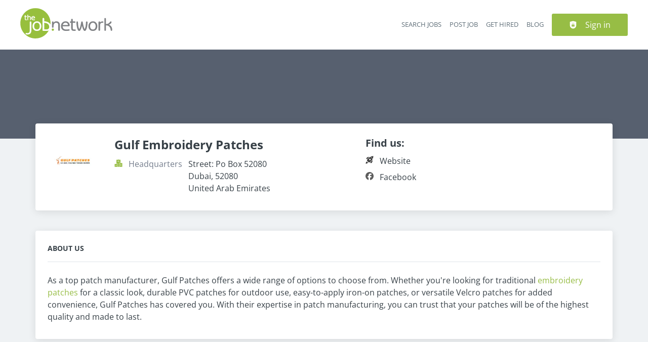

--- FILE ---
content_type: application/x-javascript
request_url: https://www.thejobnetwork.com/_next/static/chunks/pages/%5B%5B...router%5D%5D-bab1349eace31b18.js
body_size: 406
content:
try{!function(){var e="undefined"!=typeof window?window:"undefined"!=typeof global?global:"undefined"!=typeof globalThis?globalThis:"undefined"!=typeof self?self:{},n=(new e.Error).stack;n&&(e._sentryDebugIds=e._sentryDebugIds||{},e._sentryDebugIds[n]="aa1aaa16-64e5-41ca-9d48-66eca55e3e4d",e._sentryDebugIdIdentifier="sentry-dbid-aa1aaa16-64e5-41ca-9d48-66eca55e3e4d")}()}catch(e){}(self.webpackChunk_N_E=self.webpackChunk_N_E||[]).push([[9417],{2933:(e,n,a)=>{"use strict";a.r(n),a.d(n,{__N_SSP:()=>t,default:()=>s});var d=a(96089),t=!0;let s=d.A},34488:(e,n,a)=>{(window.__NEXT_P=window.__NEXT_P||[]).push(["/[[...router]]",function(){return a(2933)}])}},e=>{e.O(0,[8230,4587,319,8693,8379,290,2400,5463,8384,8536,4360,4860,9884,4003,4847,2116,4691,565,4020,5342,2421,1761,572,1615,7782,1939,9517,636,6593,8792],()=>e(e.s=34488)),_N_E=e.O()}]);
//# sourceMappingURL=[[...router]]-bab1349eace31b18.js.map

--- FILE ---
content_type: application/x-javascript
request_url: https://www.thejobnetwork.com/_next/static/chunks/4091-0596b01d4e75615e.js
body_size: 10039
content:
try{!function(){var r="undefined"!=typeof window?window:"undefined"!=typeof global?global:"undefined"!=typeof globalThis?globalThis:"undefined"!=typeof self?self:{},a=(new r.Error).stack;a&&(r._sentryDebugIds=r._sentryDebugIds||{},r._sentryDebugIds[a]="286e04df-b707-4bc7-97e0-130e4d05e189",r._sentryDebugIdIdentifier="sentry-dbid-286e04df-b707-4bc7-97e0-130e4d05e189")}()}catch(r){}(self.webpackChunk_N_E=self.webpackChunk_N_E||[]).push([[4091],{3169:(r,a,n)=>{"use strict";n.d(a,{A:()=>t});var l=n(37876);n(14232);let e=r=>"currentColor"===r?"":"var(--color-".concat(r,")"),o=r=>{let{title:a,theme:n=null,titleId:e="",...o}=r;return(0,l.jsxs)("svg",{xmlns:"http://www.w3.org/2000/svg",viewBox:"0 0 64 64",width:"1em",height:"1em","aria-labelledby":e,...o,children:[a?(0,l.jsx)("title",{id:e,children:a}):null,(0,l.jsxs)("g",{className:"rocket_svg__nc-icon-wrapper",children:[(0,l.jsx)("path",{"data-color":"color-2",d:"M29.81 9.5A22.359 22.359 0 0 0 5.669 20.051a1 1 0 0 0 .156 1.211l6.5 6.5A66.509 66.509 0 0 1 29.81 9.5ZM54.5 34.19a22.359 22.359 0 0 1-10.551 24.141 1 1 0 0 1-1.211-.156l-6.5-6.5A66.509 66.509 0 0 0 54.5 34.19ZM15.95 48.05a7.009 7.009 0 0 0-9.9 0C2.827 51.272 2.035 60.526 2 60.918A1 1 0 0 0 3 62h.082c.392-.032 9.646-.824 12.868-4.047a7.009 7.009 0 0 0 0-9.903Z"}),(0,l.jsx)("path",{d:"M57.017 23.6A56.988 56.988 0 0 0 62 3.057a1 1 0 0 0-.289-.762A1.01 1.01 0 0 0 60.948 2a56.717 56.717 0 0 0-20.612 4.922ZM38.428 7.842c-19.73 9.875-27.534 28.652-27.634 28.9a1 1 0 0 0 .221 1.08l15.162 15.163a1 1 0 0 0 1.086.219c.247-.1 18.933-7.995 28.831-27.7ZM35 35a6 6 0 1 1 6-6 6 6 0 0 1-6 6Z"})]})]})},t=r=>{let{color:a="currentColor",title:n,fill:t,...g}=r;return(0,l.jsx)(o,{color:e(a),className:"currentColor"===a?"icon-current-color":"",..."currentColor"!==a?{style:{color:e(a),fill:e(a)}}:null,fill:null!=t?t:e(a),title:n,...g})}},4644:(r,a,n)=>{"use strict";n.d(a,{T:()=>t});var l=n(37876);n(14232);let e=r=>"currentColor"===r?"":"var(--color-".concat(r,")"),o=r=>{let{title:a,theme:n=null,titleId:e="",...o}=r;return(0,l.jsxs)("svg",{xmlns:"http://www.w3.org/2000/svg",viewBox:"0 0 64 64",width:"1em",height:"1em","aria-labelledby":e,...o,children:[a?(0,l.jsx)("title",{id:e,children:a}):null,(0,l.jsxs)("g",{className:"organic_svg__nc-icon-wrapper",children:[(0,l.jsx)("path",{d:"M57.12 12.891a1 1 0 0 0-1.31-.534A57.124 57.124 0 0 0 45.642 18.2 34.259 34.259 0 0 1 49 32c0 8.651-4.258 16.093-10.32 19.306a10.887 10.887 0 0 0 1.685.884 11.025 11.025 0 0 0 4.182.815 13.317 13.317 0 0 0 6.634-1.883 19.5 19.5 0 0 0 8.1-9.641c4.802-11.808-1.875-27.911-2.161-28.59ZM6.88 12.891a1 1 0 0 1 1.31-.534A57.124 57.124 0 0 1 18.358 18.2 34.259 34.259 0 0 0 15 32c0 8.651 4.258 16.093 10.32 19.306a10.887 10.887 0 0 1-1.685.884 11.025 11.025 0 0 1-4.182.815 13.317 13.317 0 0 1-6.634-1.883 19.5 19.5 0 0 1-8.1-9.641C-.083 29.673 6.594 13.57 6.88 12.891Z","data-color":"color-2"}),(0,l.jsx)("path",{d:"M32 63a1 1 0 0 1-1-1v-8a1 1 0 0 1 2 0v8a1 1 0 0 1-1 1ZM32.731 2.317a1.033 1.033 0 0 0-1.462 0C30.687 2.942 17 17.77 17 32c0 10.049 6.2 18.279 14 18.936V35.459l-6.65-5.7a1 1 0 0 1 1.3-1.518L31 32.827V23a1 1 0 0 1 2 0v15.827l5.35-4.586a1 1 0 0 1 1.3 1.518l-6.65 5.7v9.477c7.805-.657 14-8.887 14-18.936C47 17.77 33.313 2.942 32.731 2.317Z"})]})]})},t=r=>{let{color:a="currentColor",title:n,fill:t,...g}=r;return(0,l.jsx)(o,{color:e(a),className:"currentColor"===a?"icon-current-color":"",..."currentColor"!==a?{style:{color:e(a),fill:e(a)}}:null,fill:null!=t?t:e(a),title:n,...g})}},11012:(r,a,n)=>{"use strict";n.d(a,{k:()=>h});var l=n(37876),e=n(22453),o=n(65806),t=n(55709),g=n(10213),i=n(14360),_=n(17961),c=n(52316),s=n(35914),d=n(25224),f=n.n(d);let h=()=>(0,l.jsxs)("div",{children:[(0,l.jsx)("div",{style:{height:"200px",background:"#dedede"}}),(0,l.jsx)(g.A,{children:(0,l.jsx)(i.A,{marginTop:["-20%","-30px"],className:f().infoBox,children:(0,l.jsxs)("div",{style:{maxWidth:"800px"},children:[(0,l.jsx)(t.A,{size:"medium"}),(0,l.jsx)(c.t,{})]})})}),(0,l.jsx)(t.A,{}),(0,l.jsx)(g.A,{children:(0,l.jsxs)(e.A,{gap:6,className:f().grid,children:[(0,l.jsx)(o.A,{display:"grid",children:(0,l.jsx)(i.A,{children:(0,l.jsx)("div",{style:{maxWidth:"800px"},children:(0,l.jsx)(_.A,{})})})}),(0,l.jsx)(o.A,{display:"grid",children:(0,l.jsx)(i.A,{children:(0,l.jsxs)("div",{style:{maxWidth:"800px"},children:[(0,l.jsx)(c.t,{}),(0,l.jsx)(t.A,{}),(0,l.jsx)(c.t,{}),(0,l.jsx)(t.A,{}),(0,l.jsx)(c.t,{}),(0,l.jsx)(t.A,{})]})})})]})}),(0,l.jsx)(t.A,{}),(0,l.jsx)(g.A,{children:(0,l.jsxs)(e.A,{gap:6,className:f().grid,children:[(0,l.jsx)(o.A,{display:"grid",children:(0,l.jsx)(i.A,{children:(0,l.jsx)("div",{style:{maxWidth:"800px"},children:(0,l.jsx)(_.A,{})})})}),(0,l.jsx)(o.A,{display:"grid",children:(0,l.jsx)(i.A,{children:(0,l.jsxs)("div",{style:{maxWidth:"800px"},children:[(0,l.jsx)(_.A,{}),(0,l.jsx)(t.A,{})]})})})]})}),(0,l.jsx)(t.A,{size:"large"}),(0,l.jsx)(s.A,{}),(0,l.jsx)(t.A,{size:"large"}),(0,l.jsx)(g.A,{children:(0,l.jsx)("div",{style:{height:"400px",background:"#dedede"}})})]})},17961:(r,a,n)=>{"use strict";n.d(a,{A:()=>i,e:()=>g});var l=n(37876);n(14232);var e=n(67140),o=n(12766),t=n(13287);let g=()=>(0,l.jsxs)(l.Fragment,{children:[(0,l.jsx)(o.D,{children:(0,l.jsxs)(e.Ay,{height:130,width:"100%",style:{maxWidth:"400px",margin:"0 auto"},backgroundColor:"#f3f3f3",foregroundColor:"#ecebeb",children:[(0,l.jsx)("rect",{x:"0%",y:"0",rx:"3",ry:"3",width:"62%",height:"10"}),(0,l.jsx)("rect",{x:"5%",y:"20",rx:"3",ry:"3",width:"55%",height:"10"}),(0,l.jsx)("rect",{x:"5%",y:"40",rx:"3",ry:"3",width:"42%",height:"10"}),(0,l.jsx)("rect",{x:"0%",y:"60",rx:"3",ry:"3",width:"62%",height:"10"}),(0,l.jsx)("rect",{x:"5%",y:"80",rx:"3",ry:"3",width:"50%",height:"10"}),(0,l.jsx)("rect",{x:"5%",y:"100",rx:"3",ry:"3",width:"20%",height:"10"})]})}),(0,l.jsx)(t.l,{children:(0,l.jsxs)(e.Ay,{height:100,width:"100%",style:{maxWidth:"300px",margin:"0 auto"},backgroundColor:"#f3f3f3",foregroundColor:"#ecebeb",children:[(0,l.jsx)("rect",{x:"0%",y:"0",rx:"3",ry:"3",width:"80%",height:"10"}),(0,l.jsx)("rect",{x:"5%",y:"20",rx:"3",ry:"3",width:"70%",height:"10"}),(0,l.jsx)("rect",{x:"5%",y:"40",rx:"3",ry:"3",width:"60%",height:"10"}),(0,l.jsx)("rect",{x:"0%",y:"60",rx:"3",ry:"3",width:"80%",height:"10"}),(0,l.jsx)("rect",{x:"5%",y:"80",rx:"3",ry:"3",width:"50%",height:"10"})]})})]}),i=g},18639:r=>{r.exports={btn:"editLink_btn__zMXS7",link:"editLink_link__gDhdL"}},25224:r=>{r.exports={infoBox:"organizationDetailPlaceholder_infoBox__DVoGV",grid:"organizationDetailPlaceholder_grid__QQN3t"}},26497:r=>{r.exports={socialMediaLink:"socialLinks_socialMediaLink__HqphQ"}},30556:(r,a,n)=>{"use strict";n.d(a,{s:()=>_});var l=n(37876);n(14232);var e=n(5475),o=n(78263),t=n(55709),g=n(46387),i=n.n(g);let _=r=>{var a,n,g,_,c,s;let{organization:d}=r;return(null==(a=d.cover)?void 0:a.url)?(0,l.jsx)("div",{className:i().bannerWrapper,children:(0,l.jsx)(e._,{width:null,height:null,src:null==(n=d.cover)?void 0:n.url,alt:(null==(g=d.cover)?void 0:g.alt)?null==(_=d.cover)?void 0:_.alt:"".concat(d.name," cover"),...(null==(c=d.cover)?void 0:c.title)&&{title:null==d||null==(s=d.cover)?void 0:s.title},priority:!0})}):(0,l.jsx)(o.S,{flatbannerStyle:"default",backgroundColor:"default",children:(0,l.jsx)(t.K,{padding:10})})}},35914:(r,a,n)=>{"use strict";n.d(a,{A:()=>c,B:()=>_});var l=n(37876),e=n(22453),o=n(65806),t=n(10213),g=n(37486),i=n.n(g);let _=()=>(0,l.jsx)(t.A,{children:(0,l.jsxs)(e.A,{gap:6,alignItems:"center",gridAutoFlow:"dense",className:i().grid,children:[(0,l.jsx)(o.A,{gridColumn:["span 2"],gridRow:[1,"span 2"],children:(0,l.jsx)("div",{style:{height:"250px",width:"100%",background:"#dedede"}})}),(0,l.jsx)(o.A,{gridColumn:[1,3],gridRow:[2,1],children:(0,l.jsx)("div",{style:{height:"115px",width:"100%",background:"#dedede"}})}),(0,l.jsx)(o.A,{gridColumn:[1,3],gridRow:[3,2],children:(0,l.jsx)("div",{style:{height:"115px",width:"100%",background:"#dedede"}})}),(0,l.jsx)(o.A,{gridColumn:[2,4],gridRow:["span 2","span 2"],children:(0,l.jsx)("div",{style:{height:"250px",width:"100%",background:"#dedede"}})}),(0,l.jsx)(o.A,{gridColumn:"span 2",gridRow:[4,"span 2"],children:(0,l.jsx)("div",{style:{height:"250px",width:"100%",background:"#dedede"}})})]})}),c=_},37486:r=>{r.exports={grid:"galleryPlaceholder_grid__KJVMW"}},37765:r=>{r.exports={responsiveGrid:"infoBox_responsiveGrid__BNo0_",logo:"infoBox_logo__oZ2OE"}},42634:(r,a,n)=>{"use strict";n.d(a,{L:()=>m});var l=n(37876),e=n(14232),o=n(80998),t=n(95017),g=n(82643),i=n(24374),_=n(27282),c=n(56941),s=n(17175),d=n(18639),f=n.n(d);let h=(0,s.F)("",{variants:{boxHasTitle:{true:f().link,false:""}}}),m=r=>{let{boxId:a,fieldIndex:n,organization:s,entityId:d,boxHasTitle:m=!1}=r,b=(0,e.useContext)(t.Rs),y=r=>void 0!==n?"".concat(a,"/").concat(r):a,{EDIT:x}=(0,g.w)();return b.user&&s.canEdit?(0,l.jsx)(o.A,{href:"/organization/edit/".concat(s.id,"/").concat(y(null!=d?d:n)),scroll:!1,"data-testid":"jbq-organization-edit-".concat(y(n)),className:h({boxHasTitle:m}),children:(0,l.jsxs)(i.$n,{buttonStyle:"grayLight",fab:!0,className:"".concat(f().btn," jd-org-edit-link-btn"),children:[(0,l.jsx)(_.A,{children:x}),(0,l.jsx)(c.q,{title:x})]})}):null}},46387:r=>{r.exports={bannerWrapper:"banner_bannerWrapper__QRT2D"}},52316:(r,a,n)=>{"use strict";n.d(a,{t:()=>g});var l=n(37876),e=n(67140),o=n(12766),t=n(13287);let g=()=>(0,l.jsxs)(l.Fragment,{children:[(0,l.jsx)(o.D,{children:(0,l.jsxs)(e.Ay,{height:120,width:"100%",speed:2,backgroundColor:"#f3f3f3",foregroundColor:"#ecebeb",uniqueKey:"resume-teaser",style:{maxWidth:"800px",margin:"0 auto"},children:[(0,l.jsx)("rect",{x:"15%",y:"1",rx:"3",ry:"3",width:"40%",height:"13"}),(0,l.jsx)("rect",{x:"15%",y:"30",rx:"3",ry:"3",width:"70%",height:"10"}),(0,l.jsx)("rect",{x:"15%",y:"54",rx:"3",ry:"3",width:"75%",height:"10"}),(0,l.jsx)("rect",{x:"15%",y:"74",rx:"3",ry:"3",width:"40%",height:"10"}),(0,l.jsx)("circle",{cx:"7%",cy:"36",r:"30"})]})}),(0,l.jsx)(t.l,{children:(0,l.jsxs)(e.Ay,{height:130,width:"100%",speed:2,backgroundColor:"#f3f3f3",foregroundColor:"#ecebeb",uniqueKey:"resume-teaser-mobile",style:{maxWidth:"400px",margin:"0 auto"},children:[(0,l.jsx)("circle",{cx:"38",cy:"36",r:"30"}),(0,l.jsx)("rect",{x:"0",y:"80",rx:"3",ry:"3",width:"70%",height:"10"}),(0,l.jsx)("rect",{x:"0",y:"100",rx:"3",ry:"3",width:"75%",height:"10"}),(0,l.jsx)("rect",{x:"0",y:"120",rx:"3",ry:"3",width:"40%",height:"10"})]})})]})},56941:(r,a,n)=>{"use strict";n.d(a,{A:()=>g,q:()=>t});var l=n(37876);n(14232);let e=r=>"currentColor"===r?"":"var(--color-".concat(r,")"),o=r=>{let{title:a,theme:n=null,titleId:e="",...o}=r;return(0,l.jsxs)("svg",{xmlns:"http://www.w3.org/2000/svg",viewBox:"0 0 64 64",width:"1em",height:"1em","aria-labelledby":e,...o,children:[a?(0,l.jsx)("title",{id:e,children:a}):null,(0,l.jsxs)("g",{className:"edit_svg__nc-icon-wrapper",children:[(0,l.jsx)("path",{"data-color":"color-2",d:"M45 9.586 22.293 32.293a1 1 0 0 0-.258.444l-3 11A1 1 0 0 0 20 45a1.028 1.028 0 0 0 .263-.035l11-3a1 1 0 0 0 .444-.258L54.414 19ZM60.414 10.172l-6.586-6.586a2 2 0 0 0-2.828 0l-4.586 4.586 9.414 9.414L60.414 13a2 2 0 0 0 0-2.828Z"}),(0,l.jsx)("path",{d:"M50 61H6a3 3 0 0 1-3-3V14a3 3 0 0 1 3-3h20a1 1 0 0 1 0 2H6a1 1 0 0 0-1 1v44a1 1 0 0 0 1 1h44a1 1 0 0 0 1-1V38a1 1 0 0 1 2 0v20a3 3 0 0 1-3 3Z"})]})]})},t=r=>{let{color:a="currentColor",title:n,fill:t,...g}=r;return(0,l.jsx)(o,{color:e(a),className:"currentColor"===a?"icon-current-color":"",..."currentColor"!==a?{style:{color:e(a),fill:e(a)}}:null,fill:null!=t?t:e(a),title:n,...g})},g=t},60917:r=>{r.exports={infoBox:"infoBox_infoBox__h8Q9A",boxWithMargin:"infoBox_boxWithMargin___I5OZ"}},64567:r=>{var a={kind:"Document",definitions:[{kind:"FragmentDefinition",name:{kind:"Name",value:"CustomOrganizationFields"},typeCondition:{kind:"NamedType",name:{kind:"Name",value:"OrganizationProfile"}},directives:[],selectionSet:{kind:"SelectionSet",selections:[{kind:"Field",name:{kind:"Name",value:"id"},arguments:[],directives:[]}]}}],loc:{start:0,end:66}};a.loc.source={body:"fragment CustomOrganizationFields on OrganizationProfile {\n  id\n}\n",name:"GraphQL request",locationOffset:{line:1,column:1}};var n={};function l(r,a){for(var n=0;n<r.definitions.length;n++){var l=r.definitions[n];if(l.name&&l.name.value==a)return l}}a.definitions.forEach(function(r){if(r.name){var a=new Set;!function r(a,n){if("FragmentSpread"===a.kind)n.add(a.name.value);else if("VariableDefinition"===a.kind){var l=a.type;"NamedType"===l.kind&&n.add(l.name.value)}a.selectionSet&&a.selectionSet.selections.forEach(function(a){r(a,n)}),a.variableDefinitions&&a.variableDefinitions.forEach(function(a){r(a,n)}),a.definitions&&a.definitions.forEach(function(a){r(a,n)})}(r,a),n[r.name.value]=a}}),r.exports=a,r.exports.CustomOrganizationFields=function(r,a){var e={kind:r.kind,definitions:[l(r,a)]};r.hasOwnProperty("loc")&&(e.loc=r.loc);var o=n[a]||new Set,t=new Set,g=new Set;for(o.forEach(function(r){g.add(r)});g.size>0;){var i=g;g=new Set,i.forEach(function(r){t.has(r)||(t.add(r),(n[r]||new Set).forEach(function(r){g.add(r)}))})}return t.forEach(function(a){var n=l(r,a);n&&e.definitions.push(n)}),e}(a,"CustomOrganizationFields")},77393:(r,a,n)=>{"use strict";n.d(a,{Xh:()=>h,c0:()=>m,rE:()=>f,wP:()=>b});var l=n(28888),e=n(3219),o=n(64567),t=n.n(o),g=n(56144),i=n.n(g);function _(){let r=(0,l._)(["\n    ","\n    ","\n    query organizationProfileById($id: Int!) {\n      organizationProfileById(id: $id) {\n        errors\n        content {\n          ... on OrganizationProfile {\n            ...OrganizationFragment\n            ...CustomOrganizationFields\n          }\n        }\n      }\n    }\n  "]);return _=function(){return r},r}function c(){let r=(0,l._)(["\n    ","\n    ","\n    query organizationProfileByPath($path: String!, $language: String) {\n      organizationProfileByPath(path: $path, language: $language) {\n        errors\n        ... on ErrorResponse {\n          code\n          reason\n          errors\n        }\n        ... on ContentResponse {\n          content {\n            ... on OrganizationProfile {\n              ...OrganizationFragment\n              ...CustomOrganizationFields\n            }\n          }\n        }\n      }\n      route(path: $path) {\n        ... on ErrorResponse {\n          code\n        }\n        ... on RedirectResponse {\n          code\n          target\n        }\n      }\n    }\n  "]);return c=function(){return r},r}function s(){let r=(0,l._)(["\n    ","\n    ","\n    query organizationProfileByUserId($id: Int!) {\n      organizationProfileByUserId(id: $id) {\n        errors\n        content {\n          ... on OrganizationProfile {\n            ...OrganizationFragment\n            ...CustomOrganizationFields\n          }\n        }\n      }\n    }\n  "]);return s=function(){return r},r}function d(){let r=(0,l._)(["\n    query getAgencyOrganizations($id: Int!) {\n      getAgencyOrganizations(id: $id) {\n        ... on Organization {\n          name\n          id\n        }\n      }\n    }\n  "]);return d=function(){return r},r}let f=()=>(0,e.J1)(_(),i(),t()),h=()=>(0,e.J1)(c(),i(),t()),m=()=>(0,e.J1)(s(),i(),t()),b=()=>(0,e.J1)(d())},78263:(r,a,n)=>{"use strict";n.d(a,{S:()=>g});var l=n(37876);n(14232);var e=n(63940),o=n(83047),t=n.n(o);let g=r=>{let{children:a,flatbannerStyle:n="primary",color:o,backgroundColor:g,...i}=r;return(0,l.jsx)("div",{className:"\n        ".concat(t().flatBanner,"\n        ").concat((0,e.Ho)({color:o,backgroundColor:g},t()),"\n      ").trim(),...!o&&!g&&{style:{backgroundColor:"var(--flat-banner-bg-".concat(n,")")}},...i,children:(0,l.jsx)("div",{className:t().flatBannerText,children:a})})}},78898:(r,a,n)=>{"use strict";n.d(a,{P:()=>t});var l=n(37876);n(14232);let e=r=>"currentColor"===r?"":"var(--color-".concat(r,")"),o=r=>{let{title:a,theme:n=null,titleId:e="",...o}=r;return(0,l.jsxs)("svg",{xmlns:"http://www.w3.org/2000/svg",viewBox:"0 0 64 64",width:"1em",height:"1em","aria-labelledby":e,...o,children:[a?(0,l.jsx)("title",{id:e,children:a}):null,(0,l.jsxs)("g",{className:"stack_image_svg__nc-icon-wrapper",children:[(0,l.jsx)("path",{d:"M52 10H12V6a2 2 0 0 1 2-2h36a2 2 0 0 1 2 2Z","data-color":"color-2"}),(0,l.jsx)("path",{d:"M59 12H5a2 2 0 0 0-2 2v44a2 2 0 0 0 2 2h54a2 2 0 0 0 2-2V14a2 2 0 0 0-2-2Zm-38 8a4 4 0 1 1-4 4 4 4 0 0 1 4-4Zm31.87 29.493A1 1 0 0 1 52 50H12a1 1 0 0 1-.832-1.555l8-12a1 1 0 0 1 1.539-.152l7.185 7.185L39.2 28.4a.973.973 0 0 1 .852-.4 1 1 0 0 1 .8.484l12 20a1 1 0 0 1 .018 1.009Z"})]})]})},t=r=>{let{color:a="currentColor",title:n,fill:t,...g}=r;return(0,l.jsx)(o,{color:e(a),className:"currentColor"===a?"icon-current-color":"",..."currentColor"!==a?{style:{color:e(a),fill:e(a)}}:null,fill:null!=t?t:e(a),title:n,...g})}},83047:r=>{r.exports={flatBanner:"flatBanner_flatBanner__uMskM",flatBannerText:"flatBanner_flatBannerText__i4uRT","bg-sm-primary":"flatBanner_bg-sm-primary__kysx9","bg-md-primary":"flatBanner_bg-md-primary__xa5Pn","bg-lg-primary":"flatBanner_bg-lg-primary__s52iu","bg-xl-primary":"flatBanner_bg-xl-primary__Ox5uX","color-sm-primary":"flatBanner_color-sm-primary__Ggxjg","color-md-primary":"flatBanner_color-md-primary__t9nRl","color-lg-primary":"flatBanner_color-lg-primary__Xg26l","color-xl-primary":"flatBanner_color-xl-primary__EikR1","bg-sm-primaryLight":"flatBanner_bg-sm-primaryLight__P4na6","bg-md-primaryLight":"flatBanner_bg-md-primaryLight__79vFV","bg-lg-primaryLight":"flatBanner_bg-lg-primaryLight__oRDlI","bg-xl-primaryLight":"flatBanner_bg-xl-primaryLight__UmZ16","color-sm-primaryLight":"flatBanner_color-sm-primaryLight__BghHF","color-md-primaryLight":"flatBanner_color-md-primaryLight__6IJN5","color-lg-primaryLight":"flatBanner_color-lg-primaryLight__8lHV7","color-xl-primaryLight":"flatBanner_color-xl-primaryLight__Hs4EM","bg-sm-primaryVeryLight":"flatBanner_bg-sm-primaryVeryLight__HNMu_","bg-md-primaryVeryLight":"flatBanner_bg-md-primaryVeryLight__boaZ6","bg-lg-primaryVeryLight":"flatBanner_bg-lg-primaryVeryLight__S3v1K","bg-xl-primaryVeryLight":"flatBanner_bg-xl-primaryVeryLight__kYcIE","color-sm-primaryVeryLight":"flatBanner_color-sm-primaryVeryLight__x1Zf3","color-md-primaryVeryLight":"flatBanner_color-md-primaryVeryLight__AZ3XW","color-lg-primaryVeryLight":"flatBanner_color-lg-primaryVeryLight__sQzia","color-xl-primaryVeryLight":"flatBanner_color-xl-primaryVeryLight__Kb8BL","bg-sm-secondary":"flatBanner_bg-sm-secondary__k9iBj","bg-md-secondary":"flatBanner_bg-md-secondary__fFBih","bg-lg-secondary":"flatBanner_bg-lg-secondary__NmuD_","bg-xl-secondary":"flatBanner_bg-xl-secondary__LRd22","color-sm-secondary":"flatBanner_color-sm-secondary__5wyb0","color-md-secondary":"flatBanner_color-md-secondary__N9bdC","color-lg-secondary":"flatBanner_color-lg-secondary__C1uRk","color-xl-secondary":"flatBanner_color-xl-secondary__NpHDO","bg-sm-secondaryLight":"flatBanner_bg-sm-secondaryLight__FRv8w","bg-md-secondaryLight":"flatBanner_bg-md-secondaryLight__NEIWa","bg-lg-secondaryLight":"flatBanner_bg-lg-secondaryLight__wVDOr","bg-xl-secondaryLight":"flatBanner_bg-xl-secondaryLight__gZHBU","color-sm-secondaryLight":"flatBanner_color-sm-secondaryLight__qurUD","color-md-secondaryLight":"flatBanner_color-md-secondaryLight__WGPbt","color-lg-secondaryLight":"flatBanner_color-lg-secondaryLight__EpCnx","color-xl-secondaryLight":"flatBanner_color-xl-secondaryLight__Gb3wj","bg-sm-secondaryVeryLight":"flatBanner_bg-sm-secondaryVeryLight__SlYN7","bg-md-secondaryVeryLight":"flatBanner_bg-md-secondaryVeryLight__9L42f","bg-lg-secondaryVeryLight":"flatBanner_bg-lg-secondaryVeryLight__zxNVP","bg-xl-secondaryVeryLight":"flatBanner_bg-xl-secondaryVeryLight__0yDJu","color-sm-secondaryVeryLight":"flatBanner_color-sm-secondaryVeryLight__9tTo9","color-md-secondaryVeryLight":"flatBanner_color-md-secondaryVeryLight__pvdEk","color-lg-secondaryVeryLight":"flatBanner_color-lg-secondaryVeryLight__rANCe","color-xl-secondaryVeryLight":"flatBanner_color-xl-secondaryVeryLight__JuPpd","bg-sm-default":"flatBanner_bg-sm-default__RrwQi","bg-md-default":"flatBanner_bg-md-default__G9tgY","bg-lg-default":"flatBanner_bg-lg-default__l0Xnx","bg-xl-default":"flatBanner_bg-xl-default__UecKy","color-sm-default":"flatBanner_color-sm-default__JZ0yY","color-md-default":"flatBanner_color-md-default__0sTxu","color-lg-default":"flatBanner_color-lg-default__7Qece","color-xl-default":"flatBanner_color-xl-default__JESEn","bg-sm-transparent":"flatBanner_bg-sm-transparent__vSZJ2","bg-md-transparent":"flatBanner_bg-md-transparent__kkKaG","bg-lg-transparent":"flatBanner_bg-lg-transparent__G4yd9","bg-xl-transparent":"flatBanner_bg-xl-transparent__oHmca","color-sm-transparent":"flatBanner_color-sm-transparent__Fb2gu","color-md-transparent":"flatBanner_color-md-transparent__u_xvY","color-lg-transparent":"flatBanner_color-lg-transparent__fYVDy","color-xl-transparent":"flatBanner_color-xl-transparent__59858","bg-sm-white":"flatBanner_bg-sm-white__egrZ1","bg-md-white":"flatBanner_bg-md-white__j8c5h","bg-lg-white":"flatBanner_bg-lg-white__HnWmK","bg-xl-white":"flatBanner_bg-xl-white__a_WYM","color-sm-white":"flatBanner_color-sm-white__PKtlx","color-md-white":"flatBanner_color-md-white__w97uV","color-lg-white":"flatBanner_color-lg-white__oZZ__","color-xl-white":"flatBanner_color-xl-white__S0Um9","bg-sm-gray0":"flatBanner_bg-sm-gray0__6v_ca","bg-md-gray0":"flatBanner_bg-md-gray0__XbLQ4","bg-lg-gray0":"flatBanner_bg-lg-gray0__pinU3","bg-xl-gray0":"flatBanner_bg-xl-gray0__x3hls","color-sm-gray0":"flatBanner_color-sm-gray0__kAvey","color-md-gray0":"flatBanner_color-md-gray0__Njt1s","color-lg-gray0":"flatBanner_color-lg-gray0__POCSX","color-xl-gray0":"flatBanner_color-xl-gray0__Vagix","bg-sm-gray1":"flatBanner_bg-sm-gray1__KmrtN","bg-md-gray1":"flatBanner_bg-md-gray1__6WQFi","bg-lg-gray1":"flatBanner_bg-lg-gray1__tFAJ_","bg-xl-gray1":"flatBanner_bg-xl-gray1__IJh3T","color-sm-gray1":"flatBanner_color-sm-gray1__HCcAL","color-md-gray1":"flatBanner_color-md-gray1___SaH5","color-lg-gray1":"flatBanner_color-lg-gray1__0_DIa","color-xl-gray1":"flatBanner_color-xl-gray1__PPp0a","bg-sm-gray2":"flatBanner_bg-sm-gray2__x_EP6","bg-md-gray2":"flatBanner_bg-md-gray2__NmI6R","bg-lg-gray2":"flatBanner_bg-lg-gray2__WuoZx","bg-xl-gray2":"flatBanner_bg-xl-gray2__X3Cgo","color-sm-gray2":"flatBanner_color-sm-gray2__HFZVN","color-md-gray2":"flatBanner_color-md-gray2__k9auQ","color-lg-gray2":"flatBanner_color-lg-gray2__QVuxY","color-xl-gray2":"flatBanner_color-xl-gray2__5EEyr","bg-sm-gray3":"flatBanner_bg-sm-gray3__qFIFr","bg-md-gray3":"flatBanner_bg-md-gray3___tM05","bg-lg-gray3":"flatBanner_bg-lg-gray3___d3Tv","bg-xl-gray3":"flatBanner_bg-xl-gray3__C9acj","color-sm-gray3":"flatBanner_color-sm-gray3__pkWsQ","color-md-gray3":"flatBanner_color-md-gray3__bOVGT","color-lg-gray3":"flatBanner_color-lg-gray3__ZpRzF","color-xl-gray3":"flatBanner_color-xl-gray3__tUdZl","bg-sm-gray4":"flatBanner_bg-sm-gray4__N0tmi","bg-md-gray4":"flatBanner_bg-md-gray4__NlYoJ","bg-lg-gray4":"flatBanner_bg-lg-gray4__llA3k","bg-xl-gray4":"flatBanner_bg-xl-gray4__b_Ohd","color-sm-gray4":"flatBanner_color-sm-gray4__uLzgs","color-md-gray4":"flatBanner_color-md-gray4__ZbXUR","color-lg-gray4":"flatBanner_color-lg-gray4__qUQSp","color-xl-gray4":"flatBanner_color-xl-gray4___unIo","bg-sm-gray5":"flatBanner_bg-sm-gray5__8xMtr","bg-md-gray5":"flatBanner_bg-md-gray5__WkU3z","bg-lg-gray5":"flatBanner_bg-lg-gray5__RsuOb","bg-xl-gray5":"flatBanner_bg-xl-gray5__0s0Wh","color-sm-gray5":"flatBanner_color-sm-gray5__iVofp","color-md-gray5":"flatBanner_color-md-gray5___6Y6s","color-lg-gray5":"flatBanner_color-lg-gray5__90IaQ","color-xl-gray5":"flatBanner_color-xl-gray5__4GwmK","bg-sm-gray6":"flatBanner_bg-sm-gray6__gJzSb","bg-md-gray6":"flatBanner_bg-md-gray6__qWcfn","bg-lg-gray6":"flatBanner_bg-lg-gray6__2y4Cy","bg-xl-gray6":"flatBanner_bg-xl-gray6__m77WS","color-sm-gray6":"flatBanner_color-sm-gray6__gg9Bl","color-md-gray6":"flatBanner_color-md-gray6__3RTwR","color-lg-gray6":"flatBanner_color-lg-gray6__CSnuK","color-xl-gray6":"flatBanner_color-xl-gray6__i9fiz","bg-sm-gray7":"flatBanner_bg-sm-gray7__iZtDp","bg-md-gray7":"flatBanner_bg-md-gray7__cYMKJ","bg-lg-gray7":"flatBanner_bg-lg-gray7__5Kvgc","bg-xl-gray7":"flatBanner_bg-xl-gray7__war_f","color-sm-gray7":"flatBanner_color-sm-gray7__kIX1H","color-md-gray7":"flatBanner_color-md-gray7___c5UC","color-lg-gray7":"flatBanner_color-lg-gray7__0fgTK","color-xl-gray7":"flatBanner_color-xl-gray7__GKaHr","bg-sm-gray8":"flatBanner_bg-sm-gray8__6_atf","bg-md-gray8":"flatBanner_bg-md-gray8__uAnEQ","bg-lg-gray8":"flatBanner_bg-lg-gray8__Si0vk","bg-xl-gray8":"flatBanner_bg-xl-gray8__AWhGS","color-sm-gray8":"flatBanner_color-sm-gray8__oxn2J","color-md-gray8":"flatBanner_color-md-gray8__seNfT","color-lg-gray8":"flatBanner_color-lg-gray8__ODquM","color-xl-gray8":"flatBanner_color-xl-gray8__zpdwa","bg-sm-gray9":"flatBanner_bg-sm-gray9__sg2D0","bg-md-gray9":"flatBanner_bg-md-gray9__0gOMW","bg-lg-gray9":"flatBanner_bg-lg-gray9__1ZcVH","bg-xl-gray9":"flatBanner_bg-xl-gray9__TLg8o","color-sm-gray9":"flatBanner_color-sm-gray9___DtWC","color-md-gray9":"flatBanner_color-md-gray9__oYMZE","color-lg-gray9":"flatBanner_color-lg-gray9__zN0Zc","color-xl-gray9":"flatBanner_color-xl-gray9__l0XY1","bg-sm-black":"flatBanner_bg-sm-black__9JM5X","bg-md-black":"flatBanner_bg-md-black__lf3jd","bg-lg-black":"flatBanner_bg-lg-black__R_8wv","bg-xl-black":"flatBanner_bg-xl-black__8wFzm","color-sm-black":"flatBanner_color-sm-black__Wtzjq","color-md-black":"flatBanner_color-md-black__B7crb","color-lg-black":"flatBanner_color-lg-black__2rRt3","color-xl-black":"flatBanner_color-xl-black__kCdTf","bg-sm-lightBlack":"flatBanner_bg-sm-lightBlack__MWPMG","bg-md-lightBlack":"flatBanner_bg-md-lightBlack__Ho3Yu","bg-lg-lightBlack":"flatBanner_bg-lg-lightBlack__MN_lO","bg-xl-lightBlack":"flatBanner_bg-xl-lightBlack__WNZCX","color-sm-lightBlack":"flatBanner_color-sm-lightBlack__nGgb1","color-md-lightBlack":"flatBanner_color-md-lightBlack__IQN7W","color-lg-lightBlack":"flatBanner_color-lg-lightBlack__DH1O4","color-xl-lightBlack":"flatBanner_color-xl-lightBlack__mTNIy","bg-sm-success":"flatBanner_bg-sm-success__RT1k6","bg-md-success":"flatBanner_bg-md-success___W7Ac","bg-lg-success":"flatBanner_bg-lg-success___qXIq","bg-xl-success":"flatBanner_bg-xl-success__Qxavq","color-sm-success":"flatBanner_color-sm-success__MIcqR","color-md-success":"flatBanner_color-md-success__YfDPk","color-lg-success":"flatBanner_color-lg-success__Az3Jw","color-xl-success":"flatBanner_color-xl-success__YWN0i","bg-sm-successLight":"flatBanner_bg-sm-successLight__7_Hy_","bg-md-successLight":"flatBanner_bg-md-successLight__pvPdV","bg-lg-successLight":"flatBanner_bg-lg-successLight__ibRzM","bg-xl-successLight":"flatBanner_bg-xl-successLight__csC37","color-sm-successLight":"flatBanner_color-sm-successLight___yxHT","color-md-successLight":"flatBanner_color-md-successLight__8X5an","color-lg-successLight":"flatBanner_color-lg-successLight__cnMLF","color-xl-successLight":"flatBanner_color-xl-successLight__bq63f","bg-sm-successVeryLight":"flatBanner_bg-sm-successVeryLight___EPZX","bg-md-successVeryLight":"flatBanner_bg-md-successVeryLight__3fbCn","bg-lg-successVeryLight":"flatBanner_bg-lg-successVeryLight__omY5u","bg-xl-successVeryLight":"flatBanner_bg-xl-successVeryLight__kO6gX","color-sm-successVeryLight":"flatBanner_color-sm-successVeryLight__c7jlP","color-md-successVeryLight":"flatBanner_color-md-successVeryLight__c_TL9","color-lg-successVeryLight":"flatBanner_color-lg-successVeryLight__j2PMd","color-xl-successVeryLight":"flatBanner_color-xl-successVeryLight__z0iOF","bg-sm-info":"flatBanner_bg-sm-info____JwT","bg-md-info":"flatBanner_bg-md-info__3z8nt","bg-lg-info":"flatBanner_bg-lg-info__FjNOT","bg-xl-info":"flatBanner_bg-xl-info__QxqP2","color-sm-info":"flatBanner_color-sm-info__mx8qu","color-md-info":"flatBanner_color-md-info__hxfxf","color-lg-info":"flatBanner_color-lg-info__KQPfC","color-xl-info":"flatBanner_color-xl-info__5S5Jw","bg-sm-warning":"flatBanner_bg-sm-warning__EtfVy","bg-md-warning":"flatBanner_bg-md-warning__ANTAn","bg-lg-warning":"flatBanner_bg-lg-warning__FT_Oq","bg-xl-warning":"flatBanner_bg-xl-warning__8nEZC","color-sm-warning":"flatBanner_color-sm-warning__pSjTJ","color-md-warning":"flatBanner_color-md-warning___mJWf","color-lg-warning":"flatBanner_color-lg-warning__FyLrl","color-xl-warning":"flatBanner_color-xl-warning__i2nYS","bg-sm-warningLight":"flatBanner_bg-sm-warningLight__aajGb","bg-md-warningLight":"flatBanner_bg-md-warningLight__av1Hn","bg-lg-warningLight":"flatBanner_bg-lg-warningLight__TEZuY","bg-xl-warningLight":"flatBanner_bg-xl-warningLight__oph9G","color-sm-warningLight":"flatBanner_color-sm-warningLight__tnNVL","color-md-warningLight":"flatBanner_color-md-warningLight__x_g0s","color-lg-warningLight":"flatBanner_color-lg-warningLight__3X_0X","color-xl-warningLight":"flatBanner_color-xl-warningLight__iwlcc","bg-sm-warningVeryLight":"flatBanner_bg-sm-warningVeryLight__I2nlS","bg-md-warningVeryLight":"flatBanner_bg-md-warningVeryLight__hDIZk","bg-lg-warningVeryLight":"flatBanner_bg-lg-warningVeryLight__Zj62A","bg-xl-warningVeryLight":"flatBanner_bg-xl-warningVeryLight__wACl6","color-sm-warningVeryLight":"flatBanner_color-sm-warningVeryLight__VzVic","color-md-warningVeryLight":"flatBanner_color-md-warningVeryLight__ZsSEL","color-lg-warningVeryLight":"flatBanner_color-lg-warningVeryLight__VE_UJ","color-xl-warningVeryLight":"flatBanner_color-xl-warningVeryLight__DZ7Vg","bg-sm-featured":"flatBanner_bg-sm-featured__Mk_jY","bg-md-featured":"flatBanner_bg-md-featured__wrc6X","bg-lg-featured":"flatBanner_bg-lg-featured__VnBBn","bg-xl-featured":"flatBanner_bg-xl-featured__dXz1G","color-sm-featured":"flatBanner_color-sm-featured__K413v","color-md-featured":"flatBanner_color-md-featured__c1cM8","color-lg-featured":"flatBanner_color-lg-featured__3rAxt","color-xl-featured":"flatBanner_color-xl-featured__t3EJI","bg-sm-featuredLight":"flatBanner_bg-sm-featuredLight__qLlEa","bg-md-featuredLight":"flatBanner_bg-md-featuredLight__n2jFm","bg-lg-featuredLight":"flatBanner_bg-lg-featuredLight__yUQpu","bg-xl-featuredLight":"flatBanner_bg-xl-featuredLight__EOfga","color-sm-featuredLight":"flatBanner_color-sm-featuredLight__lWYgK","color-md-featuredLight":"flatBanner_color-md-featuredLight__2Le88","color-lg-featuredLight":"flatBanner_color-lg-featuredLight__fXugE","color-xl-featuredLight":"flatBanner_color-xl-featuredLight__p_B3_","bg-sm-featuredVeryLight":"flatBanner_bg-sm-featuredVeryLight__jJoN0","bg-md-featuredVeryLight":"flatBanner_bg-md-featuredVeryLight__HMXiG","bg-lg-featuredVeryLight":"flatBanner_bg-lg-featuredVeryLight__ZLIH6","bg-xl-featuredVeryLight":"flatBanner_bg-xl-featuredVeryLight__hUjV_","color-sm-featuredVeryLight":"flatBanner_color-sm-featuredVeryLight__Vs5et","color-md-featuredVeryLight":"flatBanner_color-md-featuredVeryLight__CFuGj","color-lg-featuredVeryLight":"flatBanner_color-lg-featuredVeryLight__aWtMW","color-xl-featuredVeryLight":"flatBanner_color-xl-featuredVeryLight__7eHvf","bg-sm-danger":"flatBanner_bg-sm-danger__EG87M","bg-md-danger":"flatBanner_bg-md-danger__xe55P","bg-lg-danger":"flatBanner_bg-lg-danger__XZyVe","bg-xl-danger":"flatBanner_bg-xl-danger__xTIRh","color-sm-danger":"flatBanner_color-sm-danger___XFwS","color-md-danger":"flatBanner_color-md-danger__rjzi_","color-lg-danger":"flatBanner_color-lg-danger___iV_q","color-xl-danger":"flatBanner_color-xl-danger__EEDkR","bg-sm-dangerLight":"flatBanner_bg-sm-dangerLight__tRw8g","bg-md-dangerLight":"flatBanner_bg-md-dangerLight__2kB2r","bg-lg-dangerLight":"flatBanner_bg-lg-dangerLight__RDrFv","bg-xl-dangerLight":"flatBanner_bg-xl-dangerLight__1uhee","color-sm-dangerLight":"flatBanner_color-sm-dangerLight__xGjr4","color-md-dangerLight":"flatBanner_color-md-dangerLight__619Hp","color-lg-dangerLight":"flatBanner_color-lg-dangerLight__atpU2","color-xl-dangerLight":"flatBanner_color-xl-dangerLight__PVQZr","bg-sm-dangerVeryLight":"flatBanner_bg-sm-dangerVeryLight__wdmHU","bg-md-dangerVeryLight":"flatBanner_bg-md-dangerVeryLight__C1Z2M","bg-lg-dangerVeryLight":"flatBanner_bg-lg-dangerVeryLight__f4MAk","bg-xl-dangerVeryLight":"flatBanner_bg-xl-dangerVeryLight__9sk4p","color-sm-dangerVeryLight":"flatBanner_color-sm-dangerVeryLight__2sDQV","color-md-dangerVeryLight":"flatBanner_color-md-dangerVeryLight__UVbT3","color-lg-dangerVeryLight":"flatBanner_color-lg-dangerVeryLight__Bif8c","color-xl-dangerVeryLight":"flatBanner_color-xl-dangerVeryLight__pe97X","bg-sm-background":"flatBanner_bg-sm-background__1R4BI","bg-md-background":"flatBanner_bg-md-background__hFO_l","bg-lg-background":"flatBanner_bg-lg-background__GF8Xm","bg-xl-background":"flatBanner_bg-xl-background__DR1vp","color-sm-background":"flatBanner_color-sm-background___MJ8n","color-md-background":"flatBanner_color-md-background__ILNLV","color-lg-background":"flatBanner_color-lg-background__BGcD6","color-xl-background":"flatBanner_color-xl-background__StIp1","bg-sm-facebook":"flatBanner_bg-sm-facebook__dCxvE","bg-md-facebook":"flatBanner_bg-md-facebook__Mj3o_","bg-lg-facebook":"flatBanner_bg-lg-facebook__byxMB","bg-xl-facebook":"flatBanner_bg-xl-facebook__Xo7pu","color-sm-facebook":"flatBanner_color-sm-facebook__z0NcR","color-md-facebook":"flatBanner_color-md-facebook__Zkkl1","color-lg-facebook":"flatBanner_color-lg-facebook__HSH36","color-xl-facebook":"flatBanner_color-xl-facebook__W_lUU","bg-sm-twitter":"flatBanner_bg-sm-twitter__LS_fd","bg-md-twitter":"flatBanner_bg-md-twitter__IldU5","bg-lg-twitter":"flatBanner_bg-lg-twitter__NYE_Z","bg-xl-twitter":"flatBanner_bg-xl-twitter__yjHyt","color-sm-twitter":"flatBanner_color-sm-twitter__HjPqj","color-md-twitter":"flatBanner_color-md-twitter__eU1LX","color-lg-twitter":"flatBanner_color-lg-twitter___ZQYd","color-xl-twitter":"flatBanner_color-xl-twitter__hAbDS","bg-sm-google":"flatBanner_bg-sm-google__HcTNh","bg-md-google":"flatBanner_bg-md-google__MNLjo","bg-lg-google":"flatBanner_bg-lg-google__VwWDa","bg-xl-google":"flatBanner_bg-xl-google__8_epk","color-sm-google":"flatBanner_color-sm-google__6mNUj","color-md-google":"flatBanner_color-md-google__vJI2U","color-lg-google":"flatBanner_color-lg-google__qae6L","color-xl-google":"flatBanner_color-xl-google__D0qc9","bg-sm-linkedin":"flatBanner_bg-sm-linkedin__WmCla","bg-md-linkedin":"flatBanner_bg-md-linkedin__Bzln1","bg-lg-linkedin":"flatBanner_bg-lg-linkedin__0VDqr","bg-xl-linkedin":"flatBanner_bg-xl-linkedin__zx4fJ","color-sm-linkedin":"flatBanner_color-sm-linkedin__PWaeL","color-md-linkedin":"flatBanner_color-md-linkedin__WkeK4","color-lg-linkedin":"flatBanner_color-lg-linkedin__0amK_","color-xl-linkedin":"flatBanner_color-xl-linkedin__FbC9S","bg-sm-xing":"flatBanner_bg-sm-xing__36W_G","bg-md-xing":"flatBanner_bg-md-xing__Gtz9N","bg-lg-xing":"flatBanner_bg-lg-xing__Z6yqp","bg-xl-xing":"flatBanner_bg-xl-xing__WQXTl","color-sm-xing":"flatBanner_color-sm-xing__Alh0Z","color-md-xing":"flatBanner_color-md-xing__5gM24","color-lg-xing":"flatBanner_color-lg-xing__JztCs","color-xl-xing":"flatBanner_color-xl-xing__HNzpA","bg-sm-focus-ring-color":"flatBanner_bg-sm-focus-ring-color__Zvgpb","bg-md-focus-ring-color":"flatBanner_bg-md-focus-ring-color__sU6jk","bg-lg-focus-ring-color":"flatBanner_bg-lg-focus-ring-color__k9m8Z","bg-xl-focus-ring-color":"flatBanner_bg-xl-focus-ring-color__3FOJo","color-sm-focus-ring-color":"flatBanner_color-sm-focus-ring-color__e_nGr","color-md-focus-ring-color":"flatBanner_color-md-focus-ring-color__nFHlX","color-lg-focus-ring-color":"flatBanner_color-lg-focus-ring-color__DCofe","color-xl-focus-ring-color":"flatBanner_color-xl-focus-ring-color__tTgpU"}},94775:(r,a,n)=>{"use strict";n.d(a,{x1:()=>$,VP:()=>rr});var l=n(37876);n(14232);var e=n(77742),o=n(8733),t=n(5475),g=n(42634),i=n(37357),_=n(20844),c=n(55709),s=n(20900),d=n(26497),f=n.n(d),h=n(39324),m=n.n(h);let{publicRuntimeConfig:b}=m()(),y=b.APP.SOCIAL_ICONS_COLORED;function x(r){let{Label:a,Icon:n,href:e}=r;return(0,l.jsxs)(l.Fragment,{children:[(0,l.jsxs)(i.q,{className:f().socialMediaLink,children:[(0,l.jsx)(_.Z,{marginRight:5,children:(0,l.jsx)(n,{title:a,width:"16",...!y?{color:"primary"}:null})}),(0,l.jsx)(_.Z,{marginRight:5,children:(0,l.jsx)(s.E,{margin:0,color:"gray4",children:(0,l.jsx)("a",{href:e,target:"_blank",referrerPolicy:"no-referrer",rel:"nofollow noreferrer",children:a})})})]}),(0,l.jsx)(c.K,{})]})}var u=n(65806),B=n(37765),L=n.n(B),j=n(74509),p=n(4644),w=n(24374),k=n(3169),v=n(11011),V=n(78637),A=n(75730),C=n(14396),z=n(68511),M=n(89837),P=n(26775),N=n(3404),Z=n(29043),I=n(73565),O=n(58786),S=n(61004),E=n(52111),F=n(84957),W=n(53671),R=n(88092);function T(r){let{organization:a}=r;return null}var D=n(14360),H=n(78898);function q(r){let{organization:a}=r;return(0,l.jsx)(D.a,{marginTop:0,boxShadow:"none",padding:3,borderColor:"gray2",borderWidth:"1px",children:(0,l.jsx)(H.P,{color:"gray3",height:"100px",width:"100px",title:"Logo placeholder"})})}let{publicRuntimeConfig:X}=m()(),G=X.APP.SOCIAL_ICONS_COLORED,J=X.ORGANIZATIONS.ORGANIZATION_PROFILE_INFO_BOX_FIELDS,K=r=>{var a,n,d,f,h,m,b,y;let{organization:B,boxId:D}=r,H=(0,e.A)(),X=[B.website,B.linkedinProfile,B.facebookProfile,B.twitterProfile,B.youtubeProfile,B.instagramProfile,B.xingProfile,B.tiktokProfile,B.blueSkyProfile].some(Boolean);return(0,l.jsxs)("div",{children:[(0,l.jsx)(i.q,{justifyContent:"flex-end",children:(0,l.jsx)(g.L,{organization:B,boxId:D})}),(0,l.jsxs)("div",{className:L().responsiveGrid,children:[(0,l.jsx)(u.f,{alignItems:"center",className:L().logo,children:(null==(a=B.logo)?void 0:a.url)?(0,l.jsx)(t._,{width:100,height:100,src:null==(n=B.logo)?void 0:n.url,alt:(null==(d=B.logo)?void 0:d.alt)?null==(f=B.logo)?void 0:f.alt:"".concat(B.name," logo"),...(null==(h=B.logo)?void 0:h.title)&&{title:null==(m=B.logo)?void 0:m.title}}):(0,l.jsx)(q,{organization:B})}),(0,l.jsxs)(u.f,{children:[(0,l.jsx)(s.E,{tag:"h1",lineHeight:4,fontSize:5,children:B.name}),(0,l.jsx)(c.K,{}),J.organizationLocation&&(null==(b=B.organizationLocation)?void 0:b.address)&&(0,l.jsxs)(l.Fragment,{children:[(0,l.jsxs)(i.q,{children:[(0,l.jsx)(_.Z,{marginRight:5,children:(0,l.jsx)(j.o,{title:"Office",color:"primary"})}),(0,l.jsx)(_.Z,{marginRight:5,children:(0,l.jsx)(s.E,{margin:0,color:"gray4",children:(0,l.jsx)(o.A,{id:"organization_location_label",defaultMessage:"Headquarters"})})}),(0,l.jsx)(_.Z,{children:(0,l.jsx)(s.E,{margin:0,color:"gray8",children:null==(y=B.organizationLocation)?void 0:y.address})})]}),(0,l.jsx)(c.K,{})]}),J.industry&&B.industry&&(0,l.jsxs)(l.Fragment,{children:[(0,l.jsxs)(i.q,{children:[(0,l.jsx)(_.Z,{marginRight:5,children:(0,l.jsx)(p.T,{title:"Office",color:"primary"})}),(0,l.jsx)(_.Z,{marginRight:5,children:(0,l.jsx)(s.E,{margin:0,color:"gray4",children:(0,l.jsx)(o.A,{id:"organization_industry_label",defaultMessage:"Industry"})})}),(0,l.jsx)(_.Z,{children:(0,l.jsx)(s.E,{margin:0,color:"gray8",children:B.industry.label})})]}),(0,l.jsx)(c.K,{})]}),(null==B?void 0:B.highlightLink)&&(null==B?void 0:B.highlightLinkText)&&(0,l.jsx)(l.Fragment,{children:(0,l.jsx)("a",{target:"_blank",href:null==B?void 0:B.highlightLink,rel:"noreferrer",children:(0,l.jsx)(w.$n,{buttonStyle:"primary",children:(0,l.jsx)("span",{children:null==B?void 0:B.highlightLinkText})})})})]}),(0,l.jsxs)(u.f,{children:[J.socialLinks&&(0,l.jsxs)(l.Fragment,{children:[X&&(0,l.jsxs)(l.Fragment,{children:[(0,l.jsx)(s.E,{fontSize:4,lineHeight:4,fontWeight:"bold",marginTop:0,marginBottom:4,children:(0,l.jsx)(o.A,{id:"organization_social_links_label",defaultMessage:"Find us:"})}),(0,l.jsx)(c.K,{})]}),B.website&&(0,l.jsx)(x,{Label:H.formatMessage({id:"organization_website_label",defaultMessage:"Website"}),Icon:k.A,href:B.website}),B.linkedinProfile&&(0,l.jsx)(x,{Label:H.formatMessage({id:"organization_linkedin_label",defaultMessage:"LinkedIn"}),Icon:G?Z.A:v._,href:B.linkedinProfile}),B.facebookProfile&&(0,l.jsx)(x,{Label:H.formatMessage({id:"organization_facebook_label",defaultMessage:"Facebook"}),Icon:G?I.A:V.i,href:B.facebookProfile}),B.twitterProfile&&(0,l.jsx)(x,{Label:H.formatMessage({id:"organization_twitter_label",defaultMessage:"Twitter"}),Icon:G?O.A:A.F,href:B.twitterProfile}),B.youtubeProfile&&(0,l.jsx)(x,{Label:H.formatMessage({id:"organization_youtube_label",defaultMessage:"Youtube"}),Icon:G?S.A:C.V,href:B.youtubeProfile}),B.instagramProfile&&(0,l.jsx)(x,{Label:H.formatMessage({id:"organization_instagram_label",defaultMessage:"Instagram"}),Icon:G?E.A:z.o,href:B.instagramProfile}),B.xingProfile&&(0,l.jsx)(x,{Label:H.formatMessage({id:"organization_xing_label",defaultMessage:"Xing"}),Icon:G?F.A:M.a,href:B.xingProfile}),B.tiktokProfile&&(0,l.jsx)(x,{Label:H.formatMessage({id:"organization_tiktok_label",defaultMessage:"TikTok"}),Icon:G?W.A:P.I,href:B.tiktokProfile}),B.blueSkyProfile&&(0,l.jsx)(x,{Label:H.formatMessage({id:"organization_bluesky_label",defaultMessage:"BlueSky"}),Icon:G?R.A:N.n,href:B.blueSkyProfile})]}),(0,l.jsx)(T,{organization:B})]})]})]})};var U=n(10213),Q=n(60917),Y=n.n(Q);let $="info",rr=r=>{let{organization:a}=r;return(0,l.jsx)(U.g,{children:(0,l.jsx)(D.a,{className:"".concat(Y().infoBox," ").concat(Y().boxWithMargin),children:(0,l.jsx)(K,{organization:a,boxId:$})})})}}}]);
//# sourceMappingURL=4091-0596b01d4e75615e.js.map

--- FILE ---
content_type: application/x-javascript
request_url: https://www.thejobnetwork.com/_next/static/chunks/572-41e306f47b479f13.js
body_size: 7056
content:
try{!function(){var e="undefined"!=typeof window?window:"undefined"!=typeof global?global:"undefined"!=typeof globalThis?globalThis:"undefined"!=typeof self?self:{},n=(new e.Error).stack;n&&(e._sentryDebugIds=e._sentryDebugIds||{},e._sentryDebugIds[n]="f2034765-9faf-4a4c-951d-80c0678b28cc",e._sentryDebugIdIdentifier="sentry-dbid-f2034765-9faf-4a4c-951d-80c0678b28cc")}()}catch(e){}(self.webpackChunk_N_E=self.webpackChunk_N_E||[]).push([[572],{14848:(e,n,i)=>{"use strict";i.d(n,{A:()=>D});var a=i(28888),t=i(37876),r=i(73747),o=i.n(r),s=i(85370),l=i.n(s),d=i(64177),c=i(3219),u=i(14232),m=i(77742),f=i(42112),k=i(8733),v=i(89099),g=i.n(v),h=i(80461),p=i(98788),b=i(46290),x=i(53373);let j=function(e){var n,i,a,t,r;let o=arguments.length>1&&void 0!==arguments[1]?arguments[1]:null,s=arguments.length>2?arguments[2]:void 0;return(0,p.N1)({[p.Yf.entity_id]:e.id,[p.Yf.entity_type]:"node",[p.Yf.entity_subtype]:"job_per_template",[p.Yf.entity_user_id]:null==(n=e.organizationProfile)?void 0:n.id,[p.Yf.entity_user_name]:e.organization,[p.Yf.organization_name]:null!=(t=null==(i=e.organizationProfile)?void 0:i.name)?t:e.organization,[p.Yf.entity_title]:e.title,[p.Yf.application_type]:e.applicationWorkflow,[p.Yf.importer_ID]:e.source,[p.Yf.occupations]:(0,x.q)(e.occupationalField,"label"),[p.Yf.regions]:(0,x.q)(e.region,"label"),[p.Yf.upgrades]:null==(a=e.jobUpgrades)?void 0:a.join(" | "),[p.Yf.current_user_role]:null!=(r=(0,x.q)(null==o?void 0:o.roles,"targetId"))?r:b.Iv,[p.Yf.current_user_id]:null==o?void 0:o.id,[p.Yf.event_occurrence_place]:s})};var y=i(95017),w=i(62371),S=i(96440);let _=e=>{let{onLoginSuccess:n,...i}=e;return(0,t.jsx)(S.a,{showClose:!0,...i,children:(0,t.jsx)(w.A,{onLoginSuccess:n})})};var N=i(19842),A=i(40899),E=i(72116),C=i(39324),M=i.n(C);function T(){let e=(0,a._)(["\n            fragment UpdateJobBookmark on Job {\n              bookmarked\n            }\n          "]);return T=function(){return e},e}let D=u.memo(e=>{let{placement:n=N.A.JOB_TEASER,job:i,reloadAfterMutation:a=!1,bookmarkMutationCallback:r}=e,{publicRuntimeConfig:s}=M()(),{user:v}=(0,u.useContext)(y.Rs),x=(0,m.A)(),w=(0,f.D)(),{bookmarkedJobs:S,setBookmarkedJobs:C,getBookmarkedJob:D}=(0,u.useContext)(h.BookmarkedJobsContext),B=u.useMemo(()=>S,[S]),[J,L]=(0,u.useState)(!!i.bookmarked),[F,P]=(0,u.useState)(!1),[V,O]=(0,u.useState)(!1),[z]=(0,d.n)(J?o():l(),{variables:{nid:i.id},onCompleted(e){let{bookmark:t}=e;P(!1),null==r||r(!J),a?g().reload():C(J?B.filter(e=>e.id!==i.id):[...B,i]),t.errors.length>0?w.addFlag({type:"danger",text:J?x.formatMessage({id:"bookmarked_jobs_delete_error",defaultMessage:"An error happened while deleting the job bookmark"}):x.formatMessage({id:"bookmarked_jobs_remove_error",defaultMessage:"An error happened while creating the job bookmark"})}):w.addFlag({type:"success",text:J?x.formatMessage({id:"bookmarked_jobs_remove_success",defaultMessage:"Job bookmark removed successfully"}):x.formatMessage({id:"bookmarked_jobs_add_success",defaultMessage:"Job bookmark added successfully"})}),J||(0,p.DP)(p.qY.JOB_BOOKMARK,j(i,v,n))},update(e){e.evict({id:"Job:".concat(i.id)}),e.writeFragment({data:{...i,bookmarked:!i.bookmarked},fragment:(0,c.J1)(T())})}});(0,u.useEffect)(()=>{let e=D&&!!D(i.id);e!==J&&L(!!e)},[S,i,D]);let I=(0,u.useCallback)(()=>{v?J?P(!0):z():(0,u.startTransition)(()=>O(!0))},[v,J,z,P,O]);return"job_per_backfill"===i.type||!s.JOBS.BOOKMARKS_ENABLED||v&&(0,b.Gv)(v)?null:(0,t.jsxs)(t.Fragment,{children:[(0,t.jsx)(A.X,{variant:n===N.A.JOB_DETAIL?"badge":"icon",isBookmarked:J,onBookmark:I,text:J?x.formatMessage({id:"bookmarked_jobs_bookmarked",defaultMessage:"bookmarked"}):x.formatMessage({id:"bookmarked_jobs_bookmark",defaultMessage:"bookmark"})}),(0,t.jsx)(E.F,{isShown:F,onConfirm:z,onClose:()=>P(!1),confirmText:(0,t.jsx)(k.A,{id:"bookmark_jobs_confirm_remove",defaultMessage:"Yes, remove"}),cancelText:(0,t.jsx)(k.A,{id:"cancel",defaultMessage:"Cancel"}),alertLabel:(0,t.jsx)(k.A,{id:"bookmark_jobs_confirm_remove_label",defaultMessage:"remove"}),children:(0,t.jsx)(k.A,{id:"bookmark_jobs_confirm_remove_text",defaultMessage:"Are you sure you want to remove job bookmark?"})}),(0,t.jsx)(_,{onHide:()=>O(!1),isShown:V,onLoginSuccess:()=>window.location.reload()})]})})},19842:(e,n,i)=>{"use strict";i.d(n,{A:()=>a});let a=function(e){return e.JOB_TEASER="job teaser",e.JOB_DETAIL="job detail",e}({})},23001:e=>{var n={kind:"Document",definitions:[{kind:"OperationDefinition",operation:"mutation",name:{kind:"Name",value:"JwtToken"},variableDefinitions:[{kind:"VariableDefinition",variable:{kind:"Variable",name:{kind:"Name",value:"email"}},type:{kind:"NonNullType",type:{kind:"NamedType",name:{kind:"Name",value:"String"}}},directives:[]},{kind:"VariableDefinition",variable:{kind:"Variable",name:{kind:"Name",value:"password"}},type:{kind:"NonNullType",type:{kind:"NamedType",name:{kind:"Name",value:"String"}}},directives:[]},{kind:"VariableDefinition",variable:{kind:"Variable",name:{kind:"Name",value:"anonymousUserToken"}},type:{kind:"NamedType",name:{kind:"Name",value:"String"}},directives:[]}],directives:[],selectionSet:{kind:"SelectionSet",selections:[{kind:"Field",alias:{kind:"Name",value:"JwtToken"},name:{kind:"Name",value:"userLogin"},arguments:[{kind:"Argument",name:{kind:"Name",value:"email"},value:{kind:"Variable",name:{kind:"Name",value:"email"}}},{kind:"Argument",name:{kind:"Name",value:"password"},value:{kind:"Variable",name:{kind:"Name",value:"password"}}},{kind:"Argument",name:{kind:"Name",value:"anonymousUserToken"},value:{kind:"Variable",name:{kind:"Name",value:"anonymousUserToken"}}}],directives:[],selectionSet:{kind:"SelectionSet",selections:[{kind:"Field",name:{kind:"Name",value:"jwt"},arguments:[],directives:[]},{kind:"Field",name:{kind:"Name",value:"errors"},arguments:[],directives:[]}]}}]}}],loc:{start:0,end:212}};n.loc.source={body:"mutation JwtToken($email: String!, $password: String!, $anonymousUserToken: String) {\n  JwtToken: userLogin(email: $email, password: $password, anonymousUserToken: $anonymousUserToken) {\n    jwt\n    errors\n  }\n}\n",name:"GraphQL request",locationOffset:{line:1,column:1}};var i={};function a(e,n){for(var i=0;i<e.definitions.length;i++){var a=e.definitions[i];if(a.name&&a.name.value==n)return a}}n.definitions.forEach(function(e){if(e.name){var n=new Set;!function e(n,i){if("FragmentSpread"===n.kind)i.add(n.name.value);else if("VariableDefinition"===n.kind){var a=n.type;"NamedType"===a.kind&&i.add(a.name.value)}n.selectionSet&&n.selectionSet.selections.forEach(function(n){e(n,i)}),n.variableDefinitions&&n.variableDefinitions.forEach(function(n){e(n,i)}),n.definitions&&n.definitions.forEach(function(n){e(n,i)})}(e,n),i[e.name.value]=n}}),e.exports=n,e.exports.JwtToken=function(e,n){var t={kind:e.kind,definitions:[a(e,n)]};e.hasOwnProperty("loc")&&(t.loc=e.loc);var r=i[n]||new Set,o=new Set,s=new Set;for(r.forEach(function(e){s.add(e)});s.size>0;){var l=s;s=new Set,l.forEach(function(e){o.has(e)||(o.add(e),(i[e]||new Set).forEach(function(e){s.add(e)}))})}return o.forEach(function(n){var i=a(e,n);i&&t.definitions.push(i)}),t}(n,"JwtToken")},26114:(e,n,i)=>{"use strict";i.d(n,{A:()=>c});var a=i(37876),t=i(54557),r=i.n(t);i(14232);let o=e=>"currentColor"===e?"":"var(--color-".concat(e,")"),s=e=>{let{title:n,theme:i=null,titleId:t="",...r}=e;return(0,a.jsxs)("svg",{xmlns:"http://www.w3.org/2000/svg",viewBox:"0 0 16 16",width:"1em",height:"1em","aria-labelledby":t,...r,children:[n?(0,a.jsx)("title",{id:t,children:n}):null,(0,a.jsx)("path",{d:"M7.49996 1.80002C4.35194 1.80002 1.79996 4.352 1.79996 7.50002C1.79996 10.648 4.35194 13.2 7.49996 13.2C10.648 13.2 13.2 10.648 13.2 7.50002C13.2 4.352 10.648 1.80002 7.49996 1.80002ZM0.899963 7.50002C0.899963 3.85494 3.85488 0.900024 7.49996 0.900024C11.145 0.900024 14.1 3.85494 14.1 7.50002C14.1 11.1451 11.145 14.1 7.49996 14.1C3.85488 14.1 0.899963 11.1451 0.899963 7.50002Z"}),(0,a.jsx)("path",{d:"M13.4999 7.89998H1.49994V7.09998H13.4999V7.89998Z"}),(0,a.jsx)("path",{d:"M7.09991 13.5V1.5H7.89991V13.5H7.09991zM10.375 7.49998C10.375 5.32724 9.59364 3.17778 8.06183 1.75656L8.53793 1.24341C10.2396 2.82218 11.075 5.17273 11.075 7.49998 11.075 9.82724 10.2396 12.1778 8.53793 13.7566L8.06183 13.2434C9.59364 11.8222 10.375 9.67273 10.375 7.49998zM3.99969 7.5C3.99969 5.17611 4.80786 2.82678 6.45768 1.24719L6.94177 1.75281C5.4582 3.17323 4.69969 5.32389 4.69969 7.5 4.6997 9.67611 5.45822 11.8268 6.94179 13.2472L6.45769 13.7528C4.80788 12.1732 3.9997 9.8239 3.99969 7.5z"}),(0,a.jsx)("path",{d:"M7.49996 3.95801C9.66928 3.95801 11.8753 4.35915 13.3706 5.19448 13.5394 5.28875 13.5998 5.50197 13.5055 5.67073 13.4113 5.83948 13.198 5.89987 13.0293 5.8056 11.6794 5.05155 9.60799 4.65801 7.49996 4.65801 5.39192 4.65801 3.32052 5.05155 1.97064 5.8056 1.80188 5.89987 1.58866 5.83948 1.49439 5.67073 1.40013 5.50197 1.46051 5.28875 1.62927 5.19448 3.12466 4.35915 5.33063 3.95801 7.49996 3.95801zM7.49996 10.85C9.66928 10.85 11.8753 10.4488 13.3706 9.6135 13.5394 9.51924 13.5998 9.30601 13.5055 9.13726 13.4113 8.9685 13.198 8.90812 13.0293 9.00238 11.6794 9.75643 9.60799 10.15 7.49996 10.15 5.39192 10.15 3.32052 9.75643 1.97064 9.00239 1.80188 8.90812 1.58866 8.9685 1.49439 9.13726 1.40013 9.30601 1.46051 9.51924 1.62927 9.6135 3.12466 10.4488 5.33063 10.85 7.49996 10.85z"})]})},l=e=>{let{color:n="currentColor",title:i,fill:t,...r}=e;return(0,a.jsx)(s,{color:o(n),className:"currentColor"===n?"icon-current-color":"",..."currentColor"!==n?{style:{color:o(n),fill:o(n)}}:null,fill:null!=t?t:o(n),title:i,...r})};var d=i(57443);let c=e=>{let{sourcePortals:n}=e;return(0,a.jsxs)("div",{className:r().sourcePortalsWrapper,children:[(0,a.jsx)("span",{className:r().sourcePortalsIcon,children:(0,a.jsx)(l,{color:"secondary",title:"source portals"})}),null==n?void 0:n.map((e,n)=>(0,a.jsx)(d.A,{badgeStyle:"primaryVeryLight",children:(0,a.jsx)("span",{children:e})},n))]})}},27834:(e,n,i)=>{"use strict";i.d(n,{H:()=>l});var a=i(37876);i(14232);var t=i(31167),r=i(75168),o=i.n(r),s=i(20900);let l=()=>{var e,n,i,r;let{data:l,error:d}=(0,t.I)(o());return!d&&(null==l||null==(n=l.menu)||null==(e=n.items)?void 0:e.length)?!d&&(null==l||null==(r=l.menu)||null==(i=r.items)?void 0:i.map((e,n)=>(0,a.jsx)(s.E,{fontSize:2,textAlign:"center",children:(0,a.jsx)("a",{title:e.title,className:e.class,href:e.url.path,target:e.target,rel:"noreferrer",children:e.title},"privacy")},n))):null}},29329:(e,n,i)=>{"use strict";i.d(n,{A:()=>o});var a=i(37876);i(14232);let t=e=>"currentColor"===e?"":"var(--color-".concat(e,")"),r=e=>{let{title:n,theme:i=null,titleId:t="",...r}=e;return(0,a.jsxs)("svg",{xmlns:"http://www.w3.org/2000/svg",width:"1em",height:"1em",viewBox:"0 0 16 16","aria-labelledby":t,...r,children:[n?(0,a.jsx)("title",{id:t,children:n}):null,(0,a.jsx)("path",{fill:"currentColor",d:"M15 6H8.4L10 1.3c.3-1-.9-1.8-1.7-1l-8 8C-.3 8.9.1 10 1 10h6.6L6 14.7c-.3 1 .9 1.8 1.7 1l8-8c.6-.6.2-1.7-.7-1.7z"})]})},o=e=>{let{color:n="currentColor",title:i,fill:o,...s}=e;return(0,a.jsx)(r,{color:t(n),className:"currentColor"===n?"icon-current-color":"",..."currentColor"!==n?{style:{color:t(n),fill:t(n)}}:null,fill:null!=o?o:t(n),title:i,...s})}},40899:(e,n,i)=>{"use strict";i.d(n,{X:()=>c});var a=i(37876);i(14232);var t=i(45133),r=i(43215),o=i(57443),s=i(74560),l=i.n(s);let d=(0,i(71411).P)("button"),c=e=>{let{text:n,isBookmarked:i,onBookmark:s,variant:c="icon"}=e;return"badge"===c?(0,a.jsx)("button",{className:l().badgeButton,"data-testid":"badge-button",onClick:e=>{e.stopPropagation(),s()},title:n,children:(0,a.jsxs)(o.A,{badgeStyle:i?"primary":"secondaryVeryLight",className:l().badge,children:[(0,a.jsx)(t.A,{}),(0,a.jsx)("span",{children:n})]})}):(0,a.jsx)(d,{whileHover:{scale:1.15},whileTap:{scale:.9},"data-testid":"icon-button",onClick:e=>{e.stopPropagation(),s()},title:n,className:l().iconWrapper,children:i?(0,a.jsx)(t.A,{"data-testid":"star-icon"}):(0,a.jsx)(r.A,{"data-testid":"star-line-icon"})})}},43215:(e,n,i)=>{"use strict";i.d(n,{A:()=>s,U:()=>o});var a=i(37876);i(14232);let t=e=>"currentColor"===e?"":"var(--color-".concat(e,")"),r=e=>{let{title:n,theme:i=null,titleId:t="",...r}=e;return(0,a.jsxs)("svg",{xmlns:"http://www.w3.org/2000/svg",width:"1em",height:"1em",viewBox:"0 0 64 64","aria-labelledby":t,...r,children:[n?(0,a.jsx)("title",{id:t,children:n}):null,(0,a.jsx)("path",{fill:"none",stroke:"currentColor",strokeLinecap:"square",strokeMiterlimit:10,d:"M32 6.833 38 26h20L42.108 37.941l6.246 19.226L32 45.285 15.646 57.167l6.246-19.226L6 26h20l6-19.167z",strokeWidth:2})]})},o=e=>{let{color:n="currentColor",title:i,fill:o,...s}=e;return(0,a.jsx)(r,{color:t(n),className:"currentColor"===n?"icon-current-color":"",..."currentColor"!==n?{style:{color:t(n),fill:t(n)}}:null,fill:null!=o?o:t(n),title:i,...s})},s=o},45169:(e,n,i)=>{"use strict";i.d(n,{G:()=>o});var a=i(37876);i(14232);let t=e=>"currentColor"===e?"":"var(--color-".concat(e,")"),r=e=>{let{title:n,theme:i=null,titleId:t="",...r}=e;return(0,a.jsxs)("svg",{xmlns:"http://www.w3.org/2000/svg",width:"1em",height:"1em",viewBox:"0 0 24 24","aria-labelledby":t,...r,children:[n?(0,a.jsx)("title",{id:t,children:n}):null,(0,a.jsx)("path",{d:"M0 0h24v24H0z",fill:"none"}),(0,a.jsx)("path",{d:"M10.09 15.59 11.5 17l5-5-5-5-1.41 1.41L12.67 11H3v2h9.67l-2.58 2.59zM19 3H5a2 2 0 0 0-2 2v4h2V5h14v14H5v-4H3v4a2 2 0 0 0 2 2h14c1.1 0 2-.9 2-2V5c0-1.1-.9-2-2-2z"})]})},o=e=>{let{color:n="currentColor",title:i,fill:o,...s}=e;return(0,a.jsx)(r,{color:t(n),className:"currentColor"===n?"icon-current-color":"",..."currentColor"!==n?{style:{color:t(n),fill:t(n)}}:null,fill:null!=o?o:t(n),title:i,...s})}},48829:(e,n,i)=>{"use strict";i.d(n,{A:()=>s,e:()=>s});var a=i(37876);i(14232);var t=i(24374),r=i(47423),o=i.n(r);function s(e){let{children:n,className:i,buttonStyle:r,block:s,raised:l=!0,iconed:d=!1,fab:c=!1,bordered:u=!1,disabled:m,size:f,type:k="submit",...v}=e;return(0,a.jsx)("div",{className:"".concat((0,t.h7)({buttonStyle:r,block:s,iconed:d,fab:c,raised:l,bordered:u,disabled:m,size:f,class:i})," ").concat(o().buttonDiv),...v,children:n})}},54557:e=>{e.exports={sourcePortalsWrapper:"sourcePortalsBadge_sourcePortalsWrapper__t27jm",sourcePortalsIcon:"sourcePortalsBadge_sourcePortalsIcon__Ixy2q"}},62371:(e,n,i)=>{"use strict";i.d(n,{A:()=>$});var a=i(37876),t=i(64177),r=i(20900),o=i(10553),s=i(14232),l=i(77742),d=i(8733),c=i(80998),u=i(10880),m=i(27834),f=i(21214),k=i(23001),v=i.n(k),g=i(14667),h=i(89485),p=i(39324),b=i.n(p),x=i(46290),j=i(37357),y=i(55709),w=i(13710),S=i(74509),_=i(48829),N=i(88558),A=i.n(N);let{publicRuntimeConfig:E}=b()(),C=E.RESUME.APPLICANT_FEATURE_ACTIVE,M=E.ORGANIZATIONS.RECRUITER_FEATURE_ACTIVE;function T(){return(0,a.jsx)("div",{style:{maxWidth:"400px"},children:(0,a.jsxs)(r.E,{tag:"div",fontSize:2,textAlign:"center",children:[(0,a.jsx)(d.A,{id:"login_no_account",defaultMessage:"Don't have an account?"}),(0,a.jsx)(y.K,{size:"medium"}),C&&M?(0,a.jsxs)(j.q,{flexWrap:"wrap",gap:5,justifyContent:"space-around",children:[(0,a.jsx)(c.A,{"data-test-id":"user_register_applicant",href:"/user/register/".concat(x.SS),className:A().registerLink,children:(0,a.jsxs)(_.e,{buttonStyle:"primary",bordered:!0,children:[(0,a.jsx)(w.A,{}),(0,a.jsx)("span",{children:(0,a.jsx)(d.A,{id:"applicant",defaultMessage:"Applicant"})})]})}),(0,a.jsx)(c.A,{"data-test-id":"user_register_recruiter",href:"/user/register/".concat(x.$G),className:A().registerLink,children:(0,a.jsxs)(_.e,{buttonStyle:"primary",bordered:!0,children:[(0,a.jsx)(S.o,{}),(0,a.jsx)("span",{children:(0,a.jsx)(d.A,{id:"recruiter",defaultMessage:"Recruiter"})})]})})]}):(0,a.jsxs)(c.A,{href:C?"/user/register/".concat(x.SS):"/user/register/".concat(x.$G),children:[(0,a.jsx)(d.A,{id:"register_without_role",defaultMessage:"Register"})," "]})]})})}var D=i(76839),B=i(89667),J=i(35660),L=i(34634),F=i(13287),P=i(79525),V=i(85422),O=i(45169),z=i(8133),I=i(66386),Y=i(26706),R=i(47167);let{publicRuntimeConfig:H}=b()(),q=H.APP.READ_ONLY_MODE,K=(0,Y.a6)(H),U=async(e,n,i,a,t,r)=>{let s=[],l=(0,f.So)(),{data:d}=await i({fetchPolicy:"no-cache",variables:{email:e,password:n,anonymousUserToken:l}});if(d.JwtToken&&d.JwtToken.jwt){let e=d.JwtToken.jwt,n=await (0,o.signIn)("sign-in",{redirect:!1,jwt:e});(null==n?void 0:n.status)===200?r():s=[...s,{message:"There was an error setting the user."}]}else s=d.JwtToken.errors;s&&(a(s),t(!1))},$=e=>{let{onLoginSuccess:n}=e,i=(0,l.A)(),[o,f]=(0,s.useState)([]),[k,p]=(0,s.useState)(!1),b=(0,I.mN)(),{register:x,handleSubmit:j}=b,[w,{data:S,loading:_}]=(0,t.n)(v()),N=_||S&&S.JwtToken&&S.JwtToken.jwt,A=async e=>{q||U(e.email,e.password,w,f,p,n)};return(0,a.jsxs)(L.$,{children:[(0,a.jsx)(R.X,{}),(0,a.jsx)(h.default,{noMargin:!0}),(0,a.jsx)(y.K,{size:"medium"}),o.length>0&&(0,a.jsxs)(a.Fragment,{children:[(0,a.jsx)(J.s,{type:"assertive",alertStyle:"danger",onClose:()=>{f([]),p(!1)},children:(0,a.jsx)("ul",{"data-test-id":"user-login-errors",children:o.map((e,n)=>(0,a.jsx)("li",{children:e.message},n))})}),(0,a.jsx)(y.K,{size:"medium"})]}),!o&&k&&(0,a.jsx)("div",{children:(0,a.jsx)(d.A,{id:"login_loading",defaultMessage:"Logging you in..."})}),!k&&(0,a.jsxs)("div",{className:"user-login-form",children:[(0,a.jsx)(I.Op,{...b,children:(0,a.jsxs)(B.k,{onSubmit:j(A),method:"POST","data-testid":"login-form",children:[(0,a.jsx)(F.l,{children:(0,a.jsx)(y.K,{})}),(0,a.jsx)(g.M,{maxHeight:K.logo.singlePageMaxHeight}),(0,a.jsx)(y.K,{}),(0,a.jsx)("h1",{children:(0,a.jsx)(d.A,{id:"login",defaultMessage:"Login"})}),(0,a.jsx)(y.K,{}),q&&(0,a.jsx)("div",{style:{maxWidth:"400px"},children:(0,a.jsx)(y.K,{marginBottom:6,children:(0,a.jsx)(J.s,{alertStyle:"danger",children:(0,a.jsx)(z.A,{id:"login_block_readonly",defaultMessage:"Login is blocked temporarily while the site is in maintenance mode."})})})}),(0,a.jsx)(V.p,{...x("email",{required:!0}),placeholder:i.formatMessage({id:"login_email",defaultMessage:"Email"}),name:"email",type:"text"}),(0,a.jsx)(P.y,{...x("password",{required:!0}),placeholder:i.formatMessage({id:"login_password",defaultMessage:"Password"}),name:"password"}),(0,a.jsx)(y.K,{}),(0,a.jsx)(D.A,{isSubmitting:N,"data-testid":"login-submit-btn",className:"button-submit",disabled:N||q,children:(0,a.jsxs)(a.Fragment,{children:[(0,a.jsx)(O.G,{title:"Login","aria-hidden":"true"})," ",(0,a.jsx)("span",{children:(0,a.jsx)(d.A,{id:"login_submit",defaultMessage:"Login with your email"})})]})}),(0,a.jsx)(y.K,{}),(0,a.jsx)(u.A,{})]})}),(0,a.jsx)(y.K,{size:"medium"}),(0,a.jsx)(T,{}),(0,a.jsx)(y.K,{size:"medium"}),(0,a.jsxs)(r.E,{fontSize:2,textAlign:"center",children:[(0,a.jsx)(d.A,{id:"login_forgot_password",defaultMessage:"Forgot your password?"})," ",(0,a.jsx)(c.A,{"data-test-id":"password-reset-link",href:"/user/reset-password",children:(0,a.jsx)(d.A,{id:"reset_password",defaultMessage:"Reset password"})})]})]}),(0,a.jsx)(m.H,{})]})}},73747:e=>{var n={kind:"Document",definitions:[{kind:"OperationDefinition",operation:"mutation",name:{kind:"Name",value:"removeJobBookmark"},variableDefinitions:[{kind:"VariableDefinition",variable:{kind:"Variable",name:{kind:"Name",value:"nid"}},type:{kind:"NonNullType",type:{kind:"NamedType",name:{kind:"Name",value:"Int"}}},directives:[]}],directives:[],selectionSet:{kind:"SelectionSet",selections:[{kind:"Field",alias:{kind:"Name",value:"bookmark"},name:{kind:"Name",value:"removeJobBookmark"},arguments:[{kind:"Argument",name:{kind:"Name",value:"nid"},value:{kind:"Variable",name:{kind:"Name",value:"nid"}}}],directives:[],selectionSet:{kind:"SelectionSet",selections:[{kind:"Field",name:{kind:"Name",value:"isBookmarked"},arguments:[],directives:[]},{kind:"Field",name:{kind:"Name",value:"errors"},arguments:[],directives:[]}]}}]}}],loc:{start:0,end:118}};n.loc.source={body:"mutation removeJobBookmark($nid: Int!) {\n  bookmark: removeJobBookmark(nid: $nid) {\n    isBookmarked\n    errors\n  }\n}\n",name:"GraphQL request",locationOffset:{line:1,column:1}};var i={};function a(e,n){for(var i=0;i<e.definitions.length;i++){var a=e.definitions[i];if(a.name&&a.name.value==n)return a}}n.definitions.forEach(function(e){if(e.name){var n=new Set;!function e(n,i){if("FragmentSpread"===n.kind)i.add(n.name.value);else if("VariableDefinition"===n.kind){var a=n.type;"NamedType"===a.kind&&i.add(a.name.value)}n.selectionSet&&n.selectionSet.selections.forEach(function(n){e(n,i)}),n.variableDefinitions&&n.variableDefinitions.forEach(function(n){e(n,i)}),n.definitions&&n.definitions.forEach(function(n){e(n,i)})}(e,n),i[e.name.value]=n}}),e.exports=n,e.exports.removeJobBookmark=function(e,n){var t={kind:e.kind,definitions:[a(e,n)]};e.hasOwnProperty("loc")&&(t.loc=e.loc);var r=i[n]||new Set,o=new Set,s=new Set;for(r.forEach(function(e){s.add(e)});s.size>0;){var l=s;s=new Set,l.forEach(function(e){o.has(e)||(o.add(e),(i[e]||new Set).forEach(function(e){s.add(e)}))})}return o.forEach(function(n){var i=a(e,n);i&&t.definitions.push(i)}),t}(n,"removeJobBookmark")},74560:e=>{e.exports={iconWrapper:"bookmark_iconWrapper__QQkQd",badgeButton:"bookmark_badgeButton__JgT7k",badge:"bookmark_badge__dr7dg"}},75168:e=>{var n={kind:"Document",definitions:[{kind:"OperationDefinition",operation:"query",name:{kind:"Name",value:"MiniPolicy"},variableDefinitions:[],directives:[],selectionSet:{kind:"SelectionSet",selections:[{kind:"Field",name:{kind:"Name",value:"menu"},arguments:[{kind:"Argument",name:{kind:"Name",value:"name"},value:{kind:"StringValue",value:"mini-policy",block:!1}}],directives:[],selectionSet:{kind:"SelectionSet",selections:[{kind:"Field",name:{kind:"Name",value:"items"},arguments:[],directives:[],selectionSet:{kind:"SelectionSet",selections:[{kind:"Field",name:{kind:"Name",value:"title"},arguments:[],directives:[]},{kind:"Field",name:{kind:"Name",value:"url"},arguments:[],directives:[],selectionSet:{kind:"SelectionSet",selections:[{kind:"Field",name:{kind:"Name",value:"path"},arguments:[],directives:[]}]}},{kind:"Field",name:{kind:"Name",value:"class"},arguments:[],directives:[]},{kind:"Field",name:{kind:"Name",value:"target"},arguments:[],directives:[]}]}}]}}]}}],loc:{start:0,end:143}};n.loc.source={body:'query MiniPolicy {\n  menu(name: "mini-policy") {\n    items {\n      title\n      url {\n        path\n      }\n      class\n      target\n    }\n  }\n}\n',name:"GraphQL request",locationOffset:{line:1,column:1}};var i={};function a(e,n){for(var i=0;i<e.definitions.length;i++){var a=e.definitions[i];if(a.name&&a.name.value==n)return a}}n.definitions.forEach(function(e){if(e.name){var n=new Set;!function e(n,i){if("FragmentSpread"===n.kind)i.add(n.name.value);else if("VariableDefinition"===n.kind){var a=n.type;"NamedType"===a.kind&&i.add(a.name.value)}n.selectionSet&&n.selectionSet.selections.forEach(function(n){e(n,i)}),n.variableDefinitions&&n.variableDefinitions.forEach(function(n){e(n,i)}),n.definitions&&n.definitions.forEach(function(n){e(n,i)})}(e,n),i[e.name.value]=n}}),e.exports=n,e.exports.MiniPolicy=function(e,n){var t={kind:e.kind,definitions:[a(e,n)]};e.hasOwnProperty("loc")&&(t.loc=e.loc);var r=i[n]||new Set,o=new Set,s=new Set;for(r.forEach(function(e){s.add(e)});s.size>0;){var l=s;s=new Set,l.forEach(function(e){o.has(e)||(o.add(e),(i[e]||new Set).forEach(function(e){s.add(e)}))})}return o.forEach(function(n){var i=a(e,n);i&&t.definitions.push(i)}),t}(n,"MiniPolicy")},76839:(e,n,i)=>{"use strict";i.d(n,{A:()=>s});var a=i(37876),t=i(82643),r=i(24374),o=i(24215);let s=function(e){let{isSubmitting:n,children:i,...s}=e,{LOADING_MESSAGE:l}=(0,t.w)();return(0,a.jsx)(r.Ay,{type:"submit",disabled:n,buttonStyle:"primary",...s,children:n?(0,a.jsx)(o.o,{title:l}):i})}},80461:(e,n,i)=>{"use strict";i.r(n),i.d(n,{BookmarkedJobsContext:()=>r,default:()=>o});var a=i(37876),t=i(14232);let r=(0,t.createContext)({bookmarkedJobs:[],setBookmarkedJobs:()=>{}}),o=e=>{let{children:n,initialState:i}=e,[o,s]=(0,t.useState)(i);return(0,t.useEffect)(()=>{s(i)},[i]),(0,a.jsx)(r.Provider,{value:{bookmarkedJobs:o,setBookmarkedJobs:s,getBookmarkedJob:e=>{var n;return null!=(n=o.find(n=>n.id===e))?n:null}},children:n})}},85370:e=>{var n={kind:"Document",definitions:[{kind:"OperationDefinition",operation:"mutation",name:{kind:"Name",value:"addJobBookmark"},variableDefinitions:[{kind:"VariableDefinition",variable:{kind:"Variable",name:{kind:"Name",value:"nid"}},type:{kind:"NonNullType",type:{kind:"NamedType",name:{kind:"Name",value:"Int"}}},directives:[]}],directives:[],selectionSet:{kind:"SelectionSet",selections:[{kind:"Field",alias:{kind:"Name",value:"bookmark"},name:{kind:"Name",value:"addJobBookmark"},arguments:[{kind:"Argument",name:{kind:"Name",value:"nid"},value:{kind:"Variable",name:{kind:"Name",value:"nid"}}}],directives:[],selectionSet:{kind:"SelectionSet",selections:[{kind:"Field",name:{kind:"Name",value:"isBookmarked"},arguments:[],directives:[]},{kind:"Field",name:{kind:"Name",value:"errors"},arguments:[],directives:[]}]}}]}}],loc:{start:0,end:112}};n.loc.source={body:"mutation addJobBookmark($nid: Int!) {\n  bookmark: addJobBookmark(nid: $nid) {\n    isBookmarked\n    errors\n  }\n}\n",name:"GraphQL request",locationOffset:{line:1,column:1}};var i={};function a(e,n){for(var i=0;i<e.definitions.length;i++){var a=e.definitions[i];if(a.name&&a.name.value==n)return a}}n.definitions.forEach(function(e){if(e.name){var n=new Set;!function e(n,i){if("FragmentSpread"===n.kind)i.add(n.name.value);else if("VariableDefinition"===n.kind){var a=n.type;"NamedType"===a.kind&&i.add(a.name.value)}n.selectionSet&&n.selectionSet.selections.forEach(function(n){e(n,i)}),n.variableDefinitions&&n.variableDefinitions.forEach(function(n){e(n,i)}),n.definitions&&n.definitions.forEach(function(n){e(n,i)})}(e,n),i[e.name.value]=n}}),e.exports=n,e.exports.addJobBookmark=function(e,n){var t={kind:e.kind,definitions:[a(e,n)]};e.hasOwnProperty("loc")&&(t.loc=e.loc);var r=i[n]||new Set,o=new Set,s=new Set;for(r.forEach(function(e){s.add(e)});s.size>0;){var l=s;s=new Set,l.forEach(function(e){o.has(e)||(o.add(e),(i[e]||new Set).forEach(function(e){s.add(e)}))})}return o.forEach(function(n){var i=a(e,n);i&&t.definitions.push(i)}),t}(n,"addJobBookmark")},88558:e=>{e.exports={registerLink:"registerLink_registerLink__kCWl4"}}}]);
//# sourceMappingURL=572-41e306f47b479f13.js.map